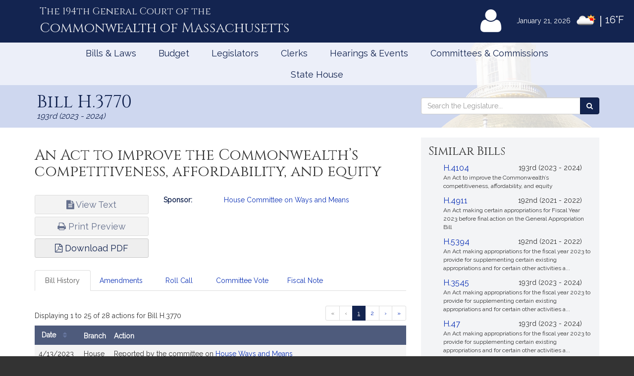

--- FILE ---
content_type: text/html; charset=utf-8
request_url: https://www.google.com/recaptcha/api2/anchor?ar=1&k=6LffVvYUAAAAAFgtGnNLexZBT_BK7JzNbOEBaljw&co=aHR0cHM6Ly9tYWxlZ2lzbGF0dXJlLmdvdjo0NDM.&hl=en&v=PoyoqOPhxBO7pBk68S4YbpHZ&size=normal&anchor-ms=20000&execute-ms=30000&cb=pizvxms6emvk
body_size: 49293
content:
<!DOCTYPE HTML><html dir="ltr" lang="en"><head><meta http-equiv="Content-Type" content="text/html; charset=UTF-8">
<meta http-equiv="X-UA-Compatible" content="IE=edge">
<title>reCAPTCHA</title>
<style type="text/css">
/* cyrillic-ext */
@font-face {
  font-family: 'Roboto';
  font-style: normal;
  font-weight: 400;
  font-stretch: 100%;
  src: url(//fonts.gstatic.com/s/roboto/v48/KFO7CnqEu92Fr1ME7kSn66aGLdTylUAMa3GUBHMdazTgWw.woff2) format('woff2');
  unicode-range: U+0460-052F, U+1C80-1C8A, U+20B4, U+2DE0-2DFF, U+A640-A69F, U+FE2E-FE2F;
}
/* cyrillic */
@font-face {
  font-family: 'Roboto';
  font-style: normal;
  font-weight: 400;
  font-stretch: 100%;
  src: url(//fonts.gstatic.com/s/roboto/v48/KFO7CnqEu92Fr1ME7kSn66aGLdTylUAMa3iUBHMdazTgWw.woff2) format('woff2');
  unicode-range: U+0301, U+0400-045F, U+0490-0491, U+04B0-04B1, U+2116;
}
/* greek-ext */
@font-face {
  font-family: 'Roboto';
  font-style: normal;
  font-weight: 400;
  font-stretch: 100%;
  src: url(//fonts.gstatic.com/s/roboto/v48/KFO7CnqEu92Fr1ME7kSn66aGLdTylUAMa3CUBHMdazTgWw.woff2) format('woff2');
  unicode-range: U+1F00-1FFF;
}
/* greek */
@font-face {
  font-family: 'Roboto';
  font-style: normal;
  font-weight: 400;
  font-stretch: 100%;
  src: url(//fonts.gstatic.com/s/roboto/v48/KFO7CnqEu92Fr1ME7kSn66aGLdTylUAMa3-UBHMdazTgWw.woff2) format('woff2');
  unicode-range: U+0370-0377, U+037A-037F, U+0384-038A, U+038C, U+038E-03A1, U+03A3-03FF;
}
/* math */
@font-face {
  font-family: 'Roboto';
  font-style: normal;
  font-weight: 400;
  font-stretch: 100%;
  src: url(//fonts.gstatic.com/s/roboto/v48/KFO7CnqEu92Fr1ME7kSn66aGLdTylUAMawCUBHMdazTgWw.woff2) format('woff2');
  unicode-range: U+0302-0303, U+0305, U+0307-0308, U+0310, U+0312, U+0315, U+031A, U+0326-0327, U+032C, U+032F-0330, U+0332-0333, U+0338, U+033A, U+0346, U+034D, U+0391-03A1, U+03A3-03A9, U+03B1-03C9, U+03D1, U+03D5-03D6, U+03F0-03F1, U+03F4-03F5, U+2016-2017, U+2034-2038, U+203C, U+2040, U+2043, U+2047, U+2050, U+2057, U+205F, U+2070-2071, U+2074-208E, U+2090-209C, U+20D0-20DC, U+20E1, U+20E5-20EF, U+2100-2112, U+2114-2115, U+2117-2121, U+2123-214F, U+2190, U+2192, U+2194-21AE, U+21B0-21E5, U+21F1-21F2, U+21F4-2211, U+2213-2214, U+2216-22FF, U+2308-230B, U+2310, U+2319, U+231C-2321, U+2336-237A, U+237C, U+2395, U+239B-23B7, U+23D0, U+23DC-23E1, U+2474-2475, U+25AF, U+25B3, U+25B7, U+25BD, U+25C1, U+25CA, U+25CC, U+25FB, U+266D-266F, U+27C0-27FF, U+2900-2AFF, U+2B0E-2B11, U+2B30-2B4C, U+2BFE, U+3030, U+FF5B, U+FF5D, U+1D400-1D7FF, U+1EE00-1EEFF;
}
/* symbols */
@font-face {
  font-family: 'Roboto';
  font-style: normal;
  font-weight: 400;
  font-stretch: 100%;
  src: url(//fonts.gstatic.com/s/roboto/v48/KFO7CnqEu92Fr1ME7kSn66aGLdTylUAMaxKUBHMdazTgWw.woff2) format('woff2');
  unicode-range: U+0001-000C, U+000E-001F, U+007F-009F, U+20DD-20E0, U+20E2-20E4, U+2150-218F, U+2190, U+2192, U+2194-2199, U+21AF, U+21E6-21F0, U+21F3, U+2218-2219, U+2299, U+22C4-22C6, U+2300-243F, U+2440-244A, U+2460-24FF, U+25A0-27BF, U+2800-28FF, U+2921-2922, U+2981, U+29BF, U+29EB, U+2B00-2BFF, U+4DC0-4DFF, U+FFF9-FFFB, U+10140-1018E, U+10190-1019C, U+101A0, U+101D0-101FD, U+102E0-102FB, U+10E60-10E7E, U+1D2C0-1D2D3, U+1D2E0-1D37F, U+1F000-1F0FF, U+1F100-1F1AD, U+1F1E6-1F1FF, U+1F30D-1F30F, U+1F315, U+1F31C, U+1F31E, U+1F320-1F32C, U+1F336, U+1F378, U+1F37D, U+1F382, U+1F393-1F39F, U+1F3A7-1F3A8, U+1F3AC-1F3AF, U+1F3C2, U+1F3C4-1F3C6, U+1F3CA-1F3CE, U+1F3D4-1F3E0, U+1F3ED, U+1F3F1-1F3F3, U+1F3F5-1F3F7, U+1F408, U+1F415, U+1F41F, U+1F426, U+1F43F, U+1F441-1F442, U+1F444, U+1F446-1F449, U+1F44C-1F44E, U+1F453, U+1F46A, U+1F47D, U+1F4A3, U+1F4B0, U+1F4B3, U+1F4B9, U+1F4BB, U+1F4BF, U+1F4C8-1F4CB, U+1F4D6, U+1F4DA, U+1F4DF, U+1F4E3-1F4E6, U+1F4EA-1F4ED, U+1F4F7, U+1F4F9-1F4FB, U+1F4FD-1F4FE, U+1F503, U+1F507-1F50B, U+1F50D, U+1F512-1F513, U+1F53E-1F54A, U+1F54F-1F5FA, U+1F610, U+1F650-1F67F, U+1F687, U+1F68D, U+1F691, U+1F694, U+1F698, U+1F6AD, U+1F6B2, U+1F6B9-1F6BA, U+1F6BC, U+1F6C6-1F6CF, U+1F6D3-1F6D7, U+1F6E0-1F6EA, U+1F6F0-1F6F3, U+1F6F7-1F6FC, U+1F700-1F7FF, U+1F800-1F80B, U+1F810-1F847, U+1F850-1F859, U+1F860-1F887, U+1F890-1F8AD, U+1F8B0-1F8BB, U+1F8C0-1F8C1, U+1F900-1F90B, U+1F93B, U+1F946, U+1F984, U+1F996, U+1F9E9, U+1FA00-1FA6F, U+1FA70-1FA7C, U+1FA80-1FA89, U+1FA8F-1FAC6, U+1FACE-1FADC, U+1FADF-1FAE9, U+1FAF0-1FAF8, U+1FB00-1FBFF;
}
/* vietnamese */
@font-face {
  font-family: 'Roboto';
  font-style: normal;
  font-weight: 400;
  font-stretch: 100%;
  src: url(//fonts.gstatic.com/s/roboto/v48/KFO7CnqEu92Fr1ME7kSn66aGLdTylUAMa3OUBHMdazTgWw.woff2) format('woff2');
  unicode-range: U+0102-0103, U+0110-0111, U+0128-0129, U+0168-0169, U+01A0-01A1, U+01AF-01B0, U+0300-0301, U+0303-0304, U+0308-0309, U+0323, U+0329, U+1EA0-1EF9, U+20AB;
}
/* latin-ext */
@font-face {
  font-family: 'Roboto';
  font-style: normal;
  font-weight: 400;
  font-stretch: 100%;
  src: url(//fonts.gstatic.com/s/roboto/v48/KFO7CnqEu92Fr1ME7kSn66aGLdTylUAMa3KUBHMdazTgWw.woff2) format('woff2');
  unicode-range: U+0100-02BA, U+02BD-02C5, U+02C7-02CC, U+02CE-02D7, U+02DD-02FF, U+0304, U+0308, U+0329, U+1D00-1DBF, U+1E00-1E9F, U+1EF2-1EFF, U+2020, U+20A0-20AB, U+20AD-20C0, U+2113, U+2C60-2C7F, U+A720-A7FF;
}
/* latin */
@font-face {
  font-family: 'Roboto';
  font-style: normal;
  font-weight: 400;
  font-stretch: 100%;
  src: url(//fonts.gstatic.com/s/roboto/v48/KFO7CnqEu92Fr1ME7kSn66aGLdTylUAMa3yUBHMdazQ.woff2) format('woff2');
  unicode-range: U+0000-00FF, U+0131, U+0152-0153, U+02BB-02BC, U+02C6, U+02DA, U+02DC, U+0304, U+0308, U+0329, U+2000-206F, U+20AC, U+2122, U+2191, U+2193, U+2212, U+2215, U+FEFF, U+FFFD;
}
/* cyrillic-ext */
@font-face {
  font-family: 'Roboto';
  font-style: normal;
  font-weight: 500;
  font-stretch: 100%;
  src: url(//fonts.gstatic.com/s/roboto/v48/KFO7CnqEu92Fr1ME7kSn66aGLdTylUAMa3GUBHMdazTgWw.woff2) format('woff2');
  unicode-range: U+0460-052F, U+1C80-1C8A, U+20B4, U+2DE0-2DFF, U+A640-A69F, U+FE2E-FE2F;
}
/* cyrillic */
@font-face {
  font-family: 'Roboto';
  font-style: normal;
  font-weight: 500;
  font-stretch: 100%;
  src: url(//fonts.gstatic.com/s/roboto/v48/KFO7CnqEu92Fr1ME7kSn66aGLdTylUAMa3iUBHMdazTgWw.woff2) format('woff2');
  unicode-range: U+0301, U+0400-045F, U+0490-0491, U+04B0-04B1, U+2116;
}
/* greek-ext */
@font-face {
  font-family: 'Roboto';
  font-style: normal;
  font-weight: 500;
  font-stretch: 100%;
  src: url(//fonts.gstatic.com/s/roboto/v48/KFO7CnqEu92Fr1ME7kSn66aGLdTylUAMa3CUBHMdazTgWw.woff2) format('woff2');
  unicode-range: U+1F00-1FFF;
}
/* greek */
@font-face {
  font-family: 'Roboto';
  font-style: normal;
  font-weight: 500;
  font-stretch: 100%;
  src: url(//fonts.gstatic.com/s/roboto/v48/KFO7CnqEu92Fr1ME7kSn66aGLdTylUAMa3-UBHMdazTgWw.woff2) format('woff2');
  unicode-range: U+0370-0377, U+037A-037F, U+0384-038A, U+038C, U+038E-03A1, U+03A3-03FF;
}
/* math */
@font-face {
  font-family: 'Roboto';
  font-style: normal;
  font-weight: 500;
  font-stretch: 100%;
  src: url(//fonts.gstatic.com/s/roboto/v48/KFO7CnqEu92Fr1ME7kSn66aGLdTylUAMawCUBHMdazTgWw.woff2) format('woff2');
  unicode-range: U+0302-0303, U+0305, U+0307-0308, U+0310, U+0312, U+0315, U+031A, U+0326-0327, U+032C, U+032F-0330, U+0332-0333, U+0338, U+033A, U+0346, U+034D, U+0391-03A1, U+03A3-03A9, U+03B1-03C9, U+03D1, U+03D5-03D6, U+03F0-03F1, U+03F4-03F5, U+2016-2017, U+2034-2038, U+203C, U+2040, U+2043, U+2047, U+2050, U+2057, U+205F, U+2070-2071, U+2074-208E, U+2090-209C, U+20D0-20DC, U+20E1, U+20E5-20EF, U+2100-2112, U+2114-2115, U+2117-2121, U+2123-214F, U+2190, U+2192, U+2194-21AE, U+21B0-21E5, U+21F1-21F2, U+21F4-2211, U+2213-2214, U+2216-22FF, U+2308-230B, U+2310, U+2319, U+231C-2321, U+2336-237A, U+237C, U+2395, U+239B-23B7, U+23D0, U+23DC-23E1, U+2474-2475, U+25AF, U+25B3, U+25B7, U+25BD, U+25C1, U+25CA, U+25CC, U+25FB, U+266D-266F, U+27C0-27FF, U+2900-2AFF, U+2B0E-2B11, U+2B30-2B4C, U+2BFE, U+3030, U+FF5B, U+FF5D, U+1D400-1D7FF, U+1EE00-1EEFF;
}
/* symbols */
@font-face {
  font-family: 'Roboto';
  font-style: normal;
  font-weight: 500;
  font-stretch: 100%;
  src: url(//fonts.gstatic.com/s/roboto/v48/KFO7CnqEu92Fr1ME7kSn66aGLdTylUAMaxKUBHMdazTgWw.woff2) format('woff2');
  unicode-range: U+0001-000C, U+000E-001F, U+007F-009F, U+20DD-20E0, U+20E2-20E4, U+2150-218F, U+2190, U+2192, U+2194-2199, U+21AF, U+21E6-21F0, U+21F3, U+2218-2219, U+2299, U+22C4-22C6, U+2300-243F, U+2440-244A, U+2460-24FF, U+25A0-27BF, U+2800-28FF, U+2921-2922, U+2981, U+29BF, U+29EB, U+2B00-2BFF, U+4DC0-4DFF, U+FFF9-FFFB, U+10140-1018E, U+10190-1019C, U+101A0, U+101D0-101FD, U+102E0-102FB, U+10E60-10E7E, U+1D2C0-1D2D3, U+1D2E0-1D37F, U+1F000-1F0FF, U+1F100-1F1AD, U+1F1E6-1F1FF, U+1F30D-1F30F, U+1F315, U+1F31C, U+1F31E, U+1F320-1F32C, U+1F336, U+1F378, U+1F37D, U+1F382, U+1F393-1F39F, U+1F3A7-1F3A8, U+1F3AC-1F3AF, U+1F3C2, U+1F3C4-1F3C6, U+1F3CA-1F3CE, U+1F3D4-1F3E0, U+1F3ED, U+1F3F1-1F3F3, U+1F3F5-1F3F7, U+1F408, U+1F415, U+1F41F, U+1F426, U+1F43F, U+1F441-1F442, U+1F444, U+1F446-1F449, U+1F44C-1F44E, U+1F453, U+1F46A, U+1F47D, U+1F4A3, U+1F4B0, U+1F4B3, U+1F4B9, U+1F4BB, U+1F4BF, U+1F4C8-1F4CB, U+1F4D6, U+1F4DA, U+1F4DF, U+1F4E3-1F4E6, U+1F4EA-1F4ED, U+1F4F7, U+1F4F9-1F4FB, U+1F4FD-1F4FE, U+1F503, U+1F507-1F50B, U+1F50D, U+1F512-1F513, U+1F53E-1F54A, U+1F54F-1F5FA, U+1F610, U+1F650-1F67F, U+1F687, U+1F68D, U+1F691, U+1F694, U+1F698, U+1F6AD, U+1F6B2, U+1F6B9-1F6BA, U+1F6BC, U+1F6C6-1F6CF, U+1F6D3-1F6D7, U+1F6E0-1F6EA, U+1F6F0-1F6F3, U+1F6F7-1F6FC, U+1F700-1F7FF, U+1F800-1F80B, U+1F810-1F847, U+1F850-1F859, U+1F860-1F887, U+1F890-1F8AD, U+1F8B0-1F8BB, U+1F8C0-1F8C1, U+1F900-1F90B, U+1F93B, U+1F946, U+1F984, U+1F996, U+1F9E9, U+1FA00-1FA6F, U+1FA70-1FA7C, U+1FA80-1FA89, U+1FA8F-1FAC6, U+1FACE-1FADC, U+1FADF-1FAE9, U+1FAF0-1FAF8, U+1FB00-1FBFF;
}
/* vietnamese */
@font-face {
  font-family: 'Roboto';
  font-style: normal;
  font-weight: 500;
  font-stretch: 100%;
  src: url(//fonts.gstatic.com/s/roboto/v48/KFO7CnqEu92Fr1ME7kSn66aGLdTylUAMa3OUBHMdazTgWw.woff2) format('woff2');
  unicode-range: U+0102-0103, U+0110-0111, U+0128-0129, U+0168-0169, U+01A0-01A1, U+01AF-01B0, U+0300-0301, U+0303-0304, U+0308-0309, U+0323, U+0329, U+1EA0-1EF9, U+20AB;
}
/* latin-ext */
@font-face {
  font-family: 'Roboto';
  font-style: normal;
  font-weight: 500;
  font-stretch: 100%;
  src: url(//fonts.gstatic.com/s/roboto/v48/KFO7CnqEu92Fr1ME7kSn66aGLdTylUAMa3KUBHMdazTgWw.woff2) format('woff2');
  unicode-range: U+0100-02BA, U+02BD-02C5, U+02C7-02CC, U+02CE-02D7, U+02DD-02FF, U+0304, U+0308, U+0329, U+1D00-1DBF, U+1E00-1E9F, U+1EF2-1EFF, U+2020, U+20A0-20AB, U+20AD-20C0, U+2113, U+2C60-2C7F, U+A720-A7FF;
}
/* latin */
@font-face {
  font-family: 'Roboto';
  font-style: normal;
  font-weight: 500;
  font-stretch: 100%;
  src: url(//fonts.gstatic.com/s/roboto/v48/KFO7CnqEu92Fr1ME7kSn66aGLdTylUAMa3yUBHMdazQ.woff2) format('woff2');
  unicode-range: U+0000-00FF, U+0131, U+0152-0153, U+02BB-02BC, U+02C6, U+02DA, U+02DC, U+0304, U+0308, U+0329, U+2000-206F, U+20AC, U+2122, U+2191, U+2193, U+2212, U+2215, U+FEFF, U+FFFD;
}
/* cyrillic-ext */
@font-face {
  font-family: 'Roboto';
  font-style: normal;
  font-weight: 900;
  font-stretch: 100%;
  src: url(//fonts.gstatic.com/s/roboto/v48/KFO7CnqEu92Fr1ME7kSn66aGLdTylUAMa3GUBHMdazTgWw.woff2) format('woff2');
  unicode-range: U+0460-052F, U+1C80-1C8A, U+20B4, U+2DE0-2DFF, U+A640-A69F, U+FE2E-FE2F;
}
/* cyrillic */
@font-face {
  font-family: 'Roboto';
  font-style: normal;
  font-weight: 900;
  font-stretch: 100%;
  src: url(//fonts.gstatic.com/s/roboto/v48/KFO7CnqEu92Fr1ME7kSn66aGLdTylUAMa3iUBHMdazTgWw.woff2) format('woff2');
  unicode-range: U+0301, U+0400-045F, U+0490-0491, U+04B0-04B1, U+2116;
}
/* greek-ext */
@font-face {
  font-family: 'Roboto';
  font-style: normal;
  font-weight: 900;
  font-stretch: 100%;
  src: url(//fonts.gstatic.com/s/roboto/v48/KFO7CnqEu92Fr1ME7kSn66aGLdTylUAMa3CUBHMdazTgWw.woff2) format('woff2');
  unicode-range: U+1F00-1FFF;
}
/* greek */
@font-face {
  font-family: 'Roboto';
  font-style: normal;
  font-weight: 900;
  font-stretch: 100%;
  src: url(//fonts.gstatic.com/s/roboto/v48/KFO7CnqEu92Fr1ME7kSn66aGLdTylUAMa3-UBHMdazTgWw.woff2) format('woff2');
  unicode-range: U+0370-0377, U+037A-037F, U+0384-038A, U+038C, U+038E-03A1, U+03A3-03FF;
}
/* math */
@font-face {
  font-family: 'Roboto';
  font-style: normal;
  font-weight: 900;
  font-stretch: 100%;
  src: url(//fonts.gstatic.com/s/roboto/v48/KFO7CnqEu92Fr1ME7kSn66aGLdTylUAMawCUBHMdazTgWw.woff2) format('woff2');
  unicode-range: U+0302-0303, U+0305, U+0307-0308, U+0310, U+0312, U+0315, U+031A, U+0326-0327, U+032C, U+032F-0330, U+0332-0333, U+0338, U+033A, U+0346, U+034D, U+0391-03A1, U+03A3-03A9, U+03B1-03C9, U+03D1, U+03D5-03D6, U+03F0-03F1, U+03F4-03F5, U+2016-2017, U+2034-2038, U+203C, U+2040, U+2043, U+2047, U+2050, U+2057, U+205F, U+2070-2071, U+2074-208E, U+2090-209C, U+20D0-20DC, U+20E1, U+20E5-20EF, U+2100-2112, U+2114-2115, U+2117-2121, U+2123-214F, U+2190, U+2192, U+2194-21AE, U+21B0-21E5, U+21F1-21F2, U+21F4-2211, U+2213-2214, U+2216-22FF, U+2308-230B, U+2310, U+2319, U+231C-2321, U+2336-237A, U+237C, U+2395, U+239B-23B7, U+23D0, U+23DC-23E1, U+2474-2475, U+25AF, U+25B3, U+25B7, U+25BD, U+25C1, U+25CA, U+25CC, U+25FB, U+266D-266F, U+27C0-27FF, U+2900-2AFF, U+2B0E-2B11, U+2B30-2B4C, U+2BFE, U+3030, U+FF5B, U+FF5D, U+1D400-1D7FF, U+1EE00-1EEFF;
}
/* symbols */
@font-face {
  font-family: 'Roboto';
  font-style: normal;
  font-weight: 900;
  font-stretch: 100%;
  src: url(//fonts.gstatic.com/s/roboto/v48/KFO7CnqEu92Fr1ME7kSn66aGLdTylUAMaxKUBHMdazTgWw.woff2) format('woff2');
  unicode-range: U+0001-000C, U+000E-001F, U+007F-009F, U+20DD-20E0, U+20E2-20E4, U+2150-218F, U+2190, U+2192, U+2194-2199, U+21AF, U+21E6-21F0, U+21F3, U+2218-2219, U+2299, U+22C4-22C6, U+2300-243F, U+2440-244A, U+2460-24FF, U+25A0-27BF, U+2800-28FF, U+2921-2922, U+2981, U+29BF, U+29EB, U+2B00-2BFF, U+4DC0-4DFF, U+FFF9-FFFB, U+10140-1018E, U+10190-1019C, U+101A0, U+101D0-101FD, U+102E0-102FB, U+10E60-10E7E, U+1D2C0-1D2D3, U+1D2E0-1D37F, U+1F000-1F0FF, U+1F100-1F1AD, U+1F1E6-1F1FF, U+1F30D-1F30F, U+1F315, U+1F31C, U+1F31E, U+1F320-1F32C, U+1F336, U+1F378, U+1F37D, U+1F382, U+1F393-1F39F, U+1F3A7-1F3A8, U+1F3AC-1F3AF, U+1F3C2, U+1F3C4-1F3C6, U+1F3CA-1F3CE, U+1F3D4-1F3E0, U+1F3ED, U+1F3F1-1F3F3, U+1F3F5-1F3F7, U+1F408, U+1F415, U+1F41F, U+1F426, U+1F43F, U+1F441-1F442, U+1F444, U+1F446-1F449, U+1F44C-1F44E, U+1F453, U+1F46A, U+1F47D, U+1F4A3, U+1F4B0, U+1F4B3, U+1F4B9, U+1F4BB, U+1F4BF, U+1F4C8-1F4CB, U+1F4D6, U+1F4DA, U+1F4DF, U+1F4E3-1F4E6, U+1F4EA-1F4ED, U+1F4F7, U+1F4F9-1F4FB, U+1F4FD-1F4FE, U+1F503, U+1F507-1F50B, U+1F50D, U+1F512-1F513, U+1F53E-1F54A, U+1F54F-1F5FA, U+1F610, U+1F650-1F67F, U+1F687, U+1F68D, U+1F691, U+1F694, U+1F698, U+1F6AD, U+1F6B2, U+1F6B9-1F6BA, U+1F6BC, U+1F6C6-1F6CF, U+1F6D3-1F6D7, U+1F6E0-1F6EA, U+1F6F0-1F6F3, U+1F6F7-1F6FC, U+1F700-1F7FF, U+1F800-1F80B, U+1F810-1F847, U+1F850-1F859, U+1F860-1F887, U+1F890-1F8AD, U+1F8B0-1F8BB, U+1F8C0-1F8C1, U+1F900-1F90B, U+1F93B, U+1F946, U+1F984, U+1F996, U+1F9E9, U+1FA00-1FA6F, U+1FA70-1FA7C, U+1FA80-1FA89, U+1FA8F-1FAC6, U+1FACE-1FADC, U+1FADF-1FAE9, U+1FAF0-1FAF8, U+1FB00-1FBFF;
}
/* vietnamese */
@font-face {
  font-family: 'Roboto';
  font-style: normal;
  font-weight: 900;
  font-stretch: 100%;
  src: url(//fonts.gstatic.com/s/roboto/v48/KFO7CnqEu92Fr1ME7kSn66aGLdTylUAMa3OUBHMdazTgWw.woff2) format('woff2');
  unicode-range: U+0102-0103, U+0110-0111, U+0128-0129, U+0168-0169, U+01A0-01A1, U+01AF-01B0, U+0300-0301, U+0303-0304, U+0308-0309, U+0323, U+0329, U+1EA0-1EF9, U+20AB;
}
/* latin-ext */
@font-face {
  font-family: 'Roboto';
  font-style: normal;
  font-weight: 900;
  font-stretch: 100%;
  src: url(//fonts.gstatic.com/s/roboto/v48/KFO7CnqEu92Fr1ME7kSn66aGLdTylUAMa3KUBHMdazTgWw.woff2) format('woff2');
  unicode-range: U+0100-02BA, U+02BD-02C5, U+02C7-02CC, U+02CE-02D7, U+02DD-02FF, U+0304, U+0308, U+0329, U+1D00-1DBF, U+1E00-1E9F, U+1EF2-1EFF, U+2020, U+20A0-20AB, U+20AD-20C0, U+2113, U+2C60-2C7F, U+A720-A7FF;
}
/* latin */
@font-face {
  font-family: 'Roboto';
  font-style: normal;
  font-weight: 900;
  font-stretch: 100%;
  src: url(//fonts.gstatic.com/s/roboto/v48/KFO7CnqEu92Fr1ME7kSn66aGLdTylUAMa3yUBHMdazQ.woff2) format('woff2');
  unicode-range: U+0000-00FF, U+0131, U+0152-0153, U+02BB-02BC, U+02C6, U+02DA, U+02DC, U+0304, U+0308, U+0329, U+2000-206F, U+20AC, U+2122, U+2191, U+2193, U+2212, U+2215, U+FEFF, U+FFFD;
}

</style>
<link rel="stylesheet" type="text/css" href="https://www.gstatic.com/recaptcha/releases/PoyoqOPhxBO7pBk68S4YbpHZ/styles__ltr.css">
<script nonce="Ooe6M4DTrEhHJHdnZpyvMQ" type="text/javascript">window['__recaptcha_api'] = 'https://www.google.com/recaptcha/api2/';</script>
<script type="text/javascript" src="https://www.gstatic.com/recaptcha/releases/PoyoqOPhxBO7pBk68S4YbpHZ/recaptcha__en.js" nonce="Ooe6M4DTrEhHJHdnZpyvMQ">
      
    </script></head>
<body><div id="rc-anchor-alert" class="rc-anchor-alert"></div>
<input type="hidden" id="recaptcha-token" value="[base64]">
<script type="text/javascript" nonce="Ooe6M4DTrEhHJHdnZpyvMQ">
      recaptcha.anchor.Main.init("[\x22ainput\x22,[\x22bgdata\x22,\x22\x22,\[base64]/[base64]/MjU1Ong/[base64]/[base64]/[base64]/[base64]/[base64]/[base64]/[base64]/[base64]/[base64]/[base64]/[base64]/[base64]/[base64]/[base64]/[base64]\\u003d\x22,\[base64]\x22,\[base64]/DumcvwobDmFRyw5tSwq/CmnvDnhZtFWjDmsOKWG7Dhncdw43DphbCmcOTcMKXLQp0w5rDgkLCt3VAwrfCmcOVNsODLcOnwpbDr8OIUlFNFVLCt8OnKg/Dq8KRNcKuS8KafhnCuFB2wrbDgC/CuUrDojQUwrfDk8KUwrTDll5YfcOmw6wvISgfwot0w4g0D8ONw5c3woM0BG9xwqlXesKQw5LDjMODw6YhAsOKw7vDvMOOwqotKjvCs8Krc8Kbcj/[base64]/Cq210OFTCucKUem9Iw6LCpMKcQlFgfsK/UGHDosKiXGvDjcKnw6x1CF1HHsO2B8KNHCRpL1bDoG7Cgiofw7/DkMKBwqd8Sw7Cj2xCGsKmw4TCrzzCqlLCmsKJTMKGwqoRL8KDJ3xew6J/DsO2AwNqwpbDv3Q+XWZGw7/Dm3Y+wowAw7MAdH42TsKvw4tZw51ibsKtw4YRB8K5HMKzOz7DsMOSaA1Sw6nCpMOZYA8iIyzDucOLw6R7BQ0Bw4oewo3DkMK/e8OFw58rw4XDs3PDl8KnwrnDncOhVMO8ZMOjw4zDo8KZVsK1W8KSwrTDjBnDnHnCo3N/DSfDnsOfwqnDnhbCoMOJwoJlw5HCiUI4w6DDpAcHVMKlc3DDjVrDnx7DhCbCm8Kbw40+TcKaXcO4HcKMLcObwovCqsKVw4xKw51Rw55oc3PDmGLDkMKJfcOSw6Uaw6TDqWzDjcOYDE8nJMOED8KyO2LCkMOubBEpD8OWwqF4E03Dr3lwwoUxXcKIFkw0w4/DtVnDoMOqwp1iOsO/wofClFsow4V+fsOxLCzDg1HDgUURdT7Cn8O2w4bDuCIodGc/EcKww6QNwrNowqTDg0MODVrCoR7DsMK/aw/Dk8OHwqQ0w6YkwqALwq0SdMKgbEFzVMK6wq/Cm1Iww5nDq8OAw6ZmWcKGJcOBwp0Hwo7CqU/[base64]/Dgksew7YYwpPCmsKOw4nDhl8zH8KEw7HCosKEBMOgNMOEw5wWwrrDvMOJZsOOe8OOasKcLSHCthQWw53DvcKvwqXDtzrChsKjw4xvFnTCuH1ow4JwXFfCiwTCu8O6VnRjT8KUc8Kew4zDomJFwq/DgRzDml/DtsOKwoRxQQbCi8Opdy4pw7cgwrpgwq7CgMKFaVlFwqDDsMOvw7sYdyHDh8Odw4zDhl1XwpvClcKAOBR2Y8O6FcOswpjDizPDkcOxwq7CqcOaK8OEZsKiSsOow5/[base64]/[base64]/DlWLDpMKCVMKjYMOTw4HCgU3Co8ONeXc0UXLCqcKbUTANAFIWGsK4w6fDk0zCgjfClk05wpEfw6HCnTXCizJmQsO1w7HDu2TDv8KAFjjCnCR3wqXDgcOFwqtowootR8ODwpHDicK1DjhUZBnCjCI/wr40wrZ7RsK/w6PDp8Ouw70uw6MuZw4jZX7CjMK7PRbDoMOzf8KRCTHCoMKfw5PDlMO1NMOQwr0bQxIJwoXDvcOHQ33CncOiw4bCr8OewpgwE8OTPkJxJEAoOsOAacK0d8O/cAPCgyzDiMOjwr5GZgHDp8Obw5fCvRYOTcOlwpMAw6sPw5lFwr7CnVEUQh3Dsm/[base64]/w7bCiyjCu8KFO8OiwrvDkcK/JSPDrsKAw5vCjjnCvSYEwpTDr1wxw4FgPDnCkcKnw4bDiVXCo0zCusK6w5tew684w4M2wowewpXDtRgUKMKWX8OVw4XDoS1xw5ciwqMpdMK/w6vCqTHCmMOAMsOWVcK3wrHDn3zDhQ4fwrLCmcObw5gYwqxvw7jCtsO1QALDgQ9xLkzCuS3CjFPDqRUXfUDClMKhdxlkwoHDmnDDtMOpX8KSL2hvZsOkRMKNw7bCg3HCkcK7N8O/[base64]/a0DCr0nCnMKnw6LDpCDCiD8Uw64yH17DhsKEw7bDv8OebGbDgADDicKZw6fDhWgzVcKow45uw57DkSnDnsKzwqcIwp9hdUHDgTMjXRfDnMO8b8OUI8KNwq/DgmsxX8OGwqcxw47CkVsVVsOHwrgZwo3DvcKmwqh5w4M/YD91w5x3KVPDtcO8wpUDw4bCuTs+w6lAb2F0QAvCo2piwrDCpMK+NcKOAMO/D1nCrMKEwrTDpcO7w54fwp97EzPCoSnDjRQgwrrDm3x6CUHDm2ZLVzM+wpnDk8Kcw6J/w6vCm8O3CcOeGcOgI8KIIkgIwoTDhB7CmDrDkj/[base64]/Cj8KiB8Kawq8zQik3w5A3HhjDkwNxdXwreRM2JwkuwpFxw6RSw7MVAcKyKsOvbkXCpAVTPTfCusKowoXDj8OJwoV0asOUCELCt0nCnE9XwqR7XsOpWBRsw6s2wo7DjMO5wq54XGMZw5cabX/[base64]/w4k9JBXCj8OTw4rCsgvDvsKnHMKKw5TDjcOwwpXDusKCw5jDux84C0cEAcORcw7Dgi/CnHVaXHgdD8Obw5fDusKkfcK9w64TUMKTQ8Kdw6MewpgxP8KEwpxXw53CgHQrBmY/wrzCsi/DlMKqOSjCnMKFwpcMwrzCiy/DgiY/w6AVLsKQwqZlwrEfNUnCtsKWw7IPwprDoTjColYvGFPDjsOMMywAwqwIwostSxTDjgnDpMK9w6wMw53DgQYTw44pwqRtF3jCucKowrUqwqtLwoJ4w6tvw6s9wq0GMVwewqvCqV7DhMKLwobCvXp/E8O1w5zCmsO1GWw6KyHChsKlbHXDl8OZbMKtwpTChh96IMOhwrMiRMOMw4ReVcKFD8OGbX1ew7bDl8OaworDlg8NwqIGwrTDlzvCr8KZZXAyw7xRw4sVCTnDk8K0bxXCkmgTwoJHwq0SR8KtESktwpvDssK6OMKYwpZhw7I2LARYTSXCskQqHcOYSD/Dh8KNQMKfVXA3F8OFAsOmw5TDnhXDucOQwrohw5hpeGRyw63CqDMuR8OWwoA6wrHClcK8LW8pw6HDrms+w63DlUEpBCjCmSzCocOmcBhLw5DDp8Ktw5k4wq3Crz/CiWvCoCDDiHIzJSXCiMKuw5N4KcKAJTlVw7Inw64xwrvCqwwKAcOLwpHDjMKrwqjDocK6OMOuFMOHBcOaTsKgGsKMw7bChcO3RMKuYmNzwprCm8K5BMKDesOhWhXCsBHCo8OEwpDDkMOxGgJXw6DDksOXwr09w7/DlsOuwobDo8ODOhfDoBXCt0vDm1PCtsOoFU/DlGknUMODwoA1FMOcYsOfw7oEwojDrXzDlAQTw7XCm8OGw6kiWMKqG2obYcOiNFzDrwLDmMKBWCkmI8KbfGhdwpNBUjLDqm80bXvDoMOow7E3bUjDvkzCvXTCvwg3w4J9w6LDscK6wqnCtMKpw73DnW/Co8O9BULCicOMPsKfwqsVDsKWTsOVw44ww4IcLV3DpDnDiV0FVsKVIGrCqU/DlF0GKANOw4tew7tkwqABw53DrWXDisONw6sMZsKWD2nCoDQkwp/[base64]/DizfDgikUw4sSSzdheTUEOSvDrMKILsO/[base64]/CigtPw5vDvG/Dl1PCnm9Tw783woDCrWFZDkXDi2DCm8Opwqx6wqJlQMKRwo7DviDDtMOtwo0Ew5/[base64]/X8OZw43Cj8KRD0cZw53Cm8OVIsKyRcKPwp/CvsO4w6hBSFk+XcK2eQ10GXB0w6LCvMKbUUUtYiVQPcKBwrdSw6dOw7Mcwogrw6XCnHoUJsKWw5cfZsOXwq3DqjRpw5vDl37CncKmSWLDr8OyTwlDw7V8w78hw4xEVMOpIMOmJlzCtMOhOsK4ZAcCdsOlwq43w6h8H8O6OmMzwqfDjE4gH8KbFHnDrBPDmMK7w7/CtnljeMKIOsKaJQfCmcKWMj/Ct8OedWjCg8KxYmTCjMKgDwPCiivDgx7CgBnDjyrCsQUWw6fCqcOhRsOlwqc6wotgwrrCh8KOFWNcLC5Rwp7Di8KYw6YZwojCvT7CtjQDOWnCn8K3dRjDn8KzCFHDtMKdWA/DkSnDrcOTCyTCkTHDqsK/wrdQWcO+PXp5w5dMwovCg8Kfw5BKKAY7w7PDnsOdfsOtw4nCisKqw4Mmw68wGRQaEi/[base64]/CmMK/wrooE8KvUsO4wq/DtMKBw7hvw7/DvxvClcKNw7wcXD9lBDwxw43Ck8K/Y8OmWsKPZm/CoSLCpMOVw6ApwptbB8OId0h6w6PCp8O2cXp1KjrCi8KrS2LDlUUSU8OyGsOeZkEEw5nCksO/wozCuQQ4QsKjw4fDm8KQwrxRwo01wrxpwpnDscKTQsOYa8OxwqMFwoEuI8KyKGwow7PCtjwHw7zCgBomwprClX7Cn00Sw57CosORwoVVHwPDvMOJw7EvBsKEQ8K+w4lSIsOcKhUQWE7CusKYRcOSYMO/[base64]/Cvl3DgcKOwqDCoMO9EhYJw4DDocKwwozDrzxCw6ZAW8Kww4wVLMObwqR5wppzeXoHTU7DvmZRQVpIwrxjwrHDocOwwqrDmQkSwrROwr9NL1A3wrzDv8O5Q8O0VMKwdsK1WW0bw5VOw5HDhAXCjSfCtGM9J8KXwrsqIsOrwpFewo7Dq3TDoGwnwo/ChcKxw5PCrsO1DsOTwq/DqcK/[base64]/DgcOSRl8rShNXwr/DrVpOBiF4wr1cLsO8wpoQT8K1w5hBwpwEYsKYwrzCv3hGwoLCrnjDmcOmekPCvcKcUsOMUcOAwqPDmsKKd18Ew4HDiDt1A8KQwokKa2bDoB4Yw5hUM3oQwqDCgm9cwrrDgsOOYsK0wqHChhnDrHk/w5jDvwJ8fx52B3nDpAJiTcOweQvDmsOUw5hUbgVzwqkLwoITF3PChMO+VmdoTmtbwqXCr8OtHAjCgGDDp3UnF8ODTsKcw4QowrDDgsONw7vCmsObw4sURcK1wrB9M8KDw6nCmk3Ci8OIw6PCuX9Rw53Crk/Cqw/CvsOcZ3vCtmlCw7fCriAUw7rDlMKcw7DDozHCh8O2w4dvwqnDmRLCgcKeMQ0Pw7DDohXDpcKHVcKNecOrFQ7Ck2hhMsKyVMO2FiHCvcOdw79eBXLCrEcoQcKRw6jDjsKeE8OIB8O9d8Kawq/CplPDlAjDpcKIWMK+wo10wrPDlQt6VWXDozPClABVSHdQwoLDinDCicOIDD/CtcKLbsOGUsKPSUvCusKqw77DmcKgFjDCqGLDris6w6fCo8KDw7DCscKTwoFoaCjCvMK6wrZdEcOmw6PDlxHDgsO5wofDg2pGU8OKwqEwD8KqwqzCr2MzMHTDvQwYw5/[base64]/[base64]/DtS/[base64]/DscOUIg03w4FnwoElEMOYwo5ILsOLwr/DhS/CiyBhEcKIw4PChzhVw4/CnCV5w6Maw7UUw4ozKHjCijDDglzDn8O2OMOSK8KxwpzDiMKRwrBpwpLCsMO8SsO1w4plwoRiQylIJDRlw4bCm8K/AQnDj8KVVsK2V8KnBXfDpMOCwpLDr2Y5diPCkMKLXsOJwq4HQjPDjldhwoDCpS3Cr33ChMOHT8OAR0fDmznCii7DhcObwpfCnsOIwofDsQI2wo/[base64]/SVhrPsKOU0fDqj4xw6XDgsKLDcOjwojCsgLCtAnDkW7DkQLDqMO7w7zDvsO9w78uwqLDgUnDosKQGyosw5Y7wonDvsOKwqPCosOcwpR9wqDDscKhCl/CvX7Dim54EMOrQ8ObGj17MxTCiWI5w71vwprDt0YXwrY/w4piDx7DqMKjwq/[base64]/[base64]/DvMOpwrgeUMOpMj/ClEEDcFfDgsOrPcKJw6FeQSzCqQsNcMOrw43Cp8K9w5nCgcK1woTCqMOYBhzDocKNXsKaworDjQFdIcOnw4DCu8KHwp7CoAHCp8OhFyZ8TcOqMsO9fw5sfMOiB0XCo8K0Fk4/[base64]/Cn8OJw4HCqiTDisORw5zCqMOqw55lw40FXMKpVAfCicK2wo7Cr0XDo8O0w4PDs3oHesOpw5/DnyfCs2fChsKQLErDnzbCu8O7ZlPCt3QxY8KYwqbCgSQOdxHCj8Kmw7oxVAZvwpzDnQDDnR5IDEdzw5zCqRo7QktrCifCv3Zmw4TCuXLCnA/DncK9woDDg3Q/wpxNYsOuw5fCo8K1wo7Dv3wKw7kAw5bDhMKaBH0EworDq8OCwrzCmR7CosOLJQhUwqdiCyFIw5jDjj8iw7p+w7A3Q8O/XVw4w6Z+K8KHw4dSD8O3wq3Do8OHw5dJw5bCq8OhfMK2w6zCpcOSEcOEYMKqw7ovw4TDnxFmSGfCpC9QORbDjMOCwpTDtMOlw5vClsKcwqzCiWlMw4HClMKhw5fDuBFnDcOmJS4AcWbDmGnDjx/DsMOtVsOgOgQjCMKFw6F7TMKqA8OBwqscMcOEwp/Dk8KLwo0MfkAJUnIqwpXDrwFAPsObTG3Dk8KbXwnDunLDh8Kxw7p7wqTDucOkwrNefMKFw6UfwpvCuGrCjcKFwooJRMKbYB7Cm8OmSxtowpZKRF3Di8Kbw6nDmsOcwoMqT8KLZw0Qw6E+wpRrw6nDjGQ1CsO+w4/CpMOiw6fCh8KMw5HDqwNMwqHCjMOHw6xjC8K1wpNSw5/[base64]/Cn8ORw5rChgcjOMOtwqw+w5IWesKVEcOHwrp6CzkyNMKHwrPDsgfCuQoDwq1Vw73CpsKbw7BWRVXCtl18w5QCwqTDssKjUGUVw67Cn1c6Ljkmw6HDtsKcRcOEw6jDicOKwr/CqMK7wpktwpwYAg9maMORwqTDpS44w4DDrMOXcMKaw4bCmMK/wo/DrcKowozDi8Kvw6HCoQzDkGDCj8KDw5xcYsKgwrATHEDDpRY/MCrDqsOhAsOJTMOVw7zClCtuZsOsDmTDj8OoRcOMwq5owotzwo1lMsKtw5dTe8OlVC1Fwp1yw6PDmxHDuUIsDX/Ck3jDiy4Qw6ARwoPDlHBPw7vCmMKgwoFnVFjDuE/[base64]/G8Kdw6wYDsKAJk49SEbCksOyw5Q7w5ojwq4uRMOhwo3DizxnwqElOnZpwrdnwpVlLMKncMOqw63CisKSw7Nyw5bCrsOSwrLDlsO3FDTCuCXDnwshWjJhGWnCgcKWdcOBWMOZFcOEaMKyfMO2JcKuwo3DsjlyQMK9REs+w5TCoRrCksOXwrnCkz/DhSl6w7EZwo/Do2Q5wp3CtMKJwrjDrWTDvHfDuSHCgHIaw67Ch3MRMcKPBBjDosORKMK1w5zCiiwVc8KyGk7CjSDCnwA4w4JMw6DDshXDsmDDj0jCrnFxQcO6M8OYEcK9cCHDl8OJwroew73Dj8O2w4zDocKrwqPDn8Obw6nDjcKsw7U5NQ1GRELDvcONS38rwpoUw7lxwr/[base64]/DpcO1X0owwpvCgnjCoADDlcO2b8Ojw64PwphcwocLw6/[base64]/HXlfPEbCjcOAwp8obcOdw4LDvcOWw6xxBiJHHsK5w6haw7ECJkAuWUXClcKsCWvDjcOGw5VYKmnDosOowo/[base64]/Ci8K6NMObccKEw6PDmcKPwq/[base64]/DnMKxw5/Cvw3CmkHCvgnCtCDDlcOswqVUOsOuKsKdCsKNw6Ykw7llwrUMw4ctw7ZcwoEMKlZuLcK+wo0/w5DCtw8aEAQfw63CqmAVw68nw7g7wqfCm8Omw5/CvQxdw6g/JMKNPMOYa8KKQMO/eX3ClVF0ZgMPwobCmsOWJMOrIDPClMKyT8OewrFuwrPCsCrCmMO7wr7DqTbCqMKZw6HCj1rDiDXCuMKSw7DDqcKlEMOhDcK9w5h7GMK4wqMOw43Co8KWEsOBwqDDoltrwq7DiTYMw5tXw7/CjVIPw4rDssOJw55YK8K8fcOQABDCpQUICGQXR8O/dcKZwqtYeknClhrCiHTDtsOVwrTDvCw9wqzDsl/Cux/CuMKfEMK/[base64]/Fn3CusOFYMOsdjAyJcO8wpfCi0fDtE3Cq8KOXcKqw7ttw67CiiJyw5Mdwq/DosOdUiE0w7FmbsKBJ8OJHzVqw6zDhcOuSzBzw47CqXV1w4dGCcOjwptjwroTw68VF8KIw4E5w5oBcy5uR8OmwrIEwovCiHADcnPDkAJbwoXDgMOrw7I+wpnCg3VSe8O/[base64]/DnTXDkgBnW8KSwrPDvEbCknVEY8KUw5JBVMKFPQrCr8KdwqNYB8OYDlPChcO6wqHDhMOywozCmg3Cg1UDSQ50w5XDtMOlH8KKbUxtMsOkw64iw7HCscONwovCssKuw5rDkMKfFwTCoxw/w6pSwoXDvcKXPEHCoSVpwqEnw57DmsOZw7bCmEMVwqLCozAhwopeCGLDjsKBw7/CqcOpDjVnemxRwobCrsO9JHLDsARPw4rCpG1ewoHDu8OxeGTCrDHCiX/[base64]/DjcOgw6p5wqHCt8OICHvDt2U1LSjDhcO3wr/CpcO6wrpeSsOGYMKPwo1AJjcuXcOKwpIEw7pnDi4cICsvUcOTw788QSkiVVLCpsOKLsOAwrvDj1/DisK+XRzCkRDCkVR7TcOsw7wzw7TDvMK9wrwzw4hpw4YIBF4PJUEkEkvDrcKaTsKZBXEWUsKnwrgzXsKuwqI9WcOTJCptw5ZQC8ONw5TCr8O9U0x/wohKwrDCszfCjMOzwp9GE2PCo8K1w4PClgtAIcKKw6rDshzDkcKcw7U7w4lPGH3CusK1w77DhFLCvMKvc8O1Eil1wojCjmBAPxQ4w5EHw6DDjcOpw5rDq8O8w7fCs2HCucK7wqUCw4M0wphnIsKCwrLCqGTCoFLCi0ZOXsKfc8KleW0zwoY/[base64]/[base64]/CsGXDmMK5cMKowqbCq2TDtQ/ComXDui1IGMK0wpnCrhNdwrFhw6rCpGN+AGUEOwIGwqHDkDnDnsOfXxHCoMOGSRh/wp4swqNrwqJ1wrPDrQwqw73DikHChsOiJ0PCpSARw6jCszclIQDCoz8eYMOhQGPCs04Aw5XDssKiwrgcaFnClUYKE8KkCcOfwq7DmAfCokLDi8K7WcKSw4zCg8OEw7p4AF/DuMK9ZsKkw6taMcOrw74Uwo/CqMKzEsKQw50Sw5E7ZsOWbRHCm8Owwoh+w6TCpcKrw5XDvMO0DhDDvcKIMUvCvFHCp2vCicKiw683a8OvUjtOKhN9Jk4zwoLCjg0cwqjDnn/Ds8OawqtMw5DCqVpJOD/DimoXMEvDrBw7w44BLT/[base64]/[base64]/CjXzDmi/ChsOQByJawrZaw5LDsMKnw6jDiXjCp8Omw4jCrMOwYwvClizDocONEcK6d8OEX8KpecKLwrHDnMO3w6hoemzCsCPCkMOjTcK9wqfCo8OaFFQ/AcOHw6VFe1kFwp1VWh7CnMOHCcKRwphIbsKgw7sywobDucK8w5rDpMOKwpXCtMKTEWLCohwLwq7DkDnCgWLCpMKWXMOUw4NsecO1w7xPesKcwpdNRyNTwolTw7DCvMO9w6HCqMO+QDc8DsOWwqLCojjCjsOZWcOnwqPDo8Oiwq/CpjXDtsK/wqJGOcOfN14VH8OdLVnDjFQ2ScKhFMKjwrZtOMO6wobCkgYuOXwOw7ktwrHDscO9wo7CscKeag1uasKmw6c5wq/CjUVDXsKuwp7Cv8O5MSBBBcOGw4Z+wqHClMKLI27Dql/CjMKcw4Vtw6/[base64]/UcKZwoTCiQvCkT4Rw6A+wp3CgMO4Djptw44MwrfDssOFw5lJL3HDhsOcAsO8I8K+DmUcbCwJRMOSw5YEIiHCoMKCZcKbTMKYwrbDncOXwoAjdcKxVsKCMWwRUMKNUsOHK8Kcw4I/KcOXwpLCusOTTn3Dq2XDjMKDScKAwpxCwrPDnsKmw6rCvMOpVWHDpsK6IlPDh8K0w7zDkMKHZ2jCusO2U8KVwo4jw6DCscKBSV/ChCB9QsK3worCoyrClUt1UlzDiMO8RlPCvl/[base64]/[base64]/w4YKw6/DuDAPXcKtGMKzwpE+w68mwqRtJMK8UzISwqLDuMKyw5PCkVfDqcK7wrskw7YcWEs/wo1OAGpCfcK/wp/DuwnCpsO6IMOWwoY9woTDhgFJw7HDscOTwpcdI8KLZsO2wo8ww6vCkMOoXcKpdgYGwpA2wpTCncOtLcObwoPDm8KjworCnFUuE8Kww70xMg5owqfCtDPDuA3Cr8K/TVXCuyHCtsKcBC5jeB8GZsKtw4xxwqdUGRfDo0J8w4nChAZhwrHCnhHDi8ONKSB5w5k2WEVlw6dmYsOWacKZw71ANMOmImDCiWBYHB/DqcO6UsOvbG9MVlnDjsKMPVbCiCHCv2vDlEU/wpbDqcOqZ8OQw6jCgsOnw7XChBcFw6PDrwDDhgLCuUdjw6orw57DssO9wojCrsONW8Kgw77DrsOawr3Dvn5naRDChsObSsOXwrJzenxvw5NmIXHDisOuw53DicOUD3rCkGbDkmjCgMOLwpgGUgHCjMOIw653w7LDlmYENMK/w5c4BDHDjFBlwp/CvMOpO8KhVcKiw6gGa8OIw5/[base64]/QsOnNiFTWMOCYSnCoD4qw7x9YMKiAmTCkjXCgsK7BsOHw4fDkmHDuQXDp15cb8OCwpXCm099bmXCssKXNcK7w4Umw49/w5/[base64]/DtsKuLcK5w7d3F37CrmXDtBx9w6bDql7DvsOqwqQkERBRGQReIF0GHMOfwo8hU0PDocOww7/DuMOlw73DkFTDgsKAw57DrcOdw7UtYW/DomoGw4/[base64]/[base64]/DqcK8CzYDBsOEDcKjcsOEwop7w7M0OifDgygNUcK3w50Uwp7Dtg7Cgg3DsUbCr8OVwpbCi8KkZhIxUMONw7HDncKzw5HCvMK0MEnCuGzDtcOoUsKSw5l7wp/CncO8woBFwrFMeDQQw6TCncONEcOiw5hfw4jDtSPCiwnCksOkw7fDucOkI8KPwo8FwrfCssOdwoVvwp7DgyfDoRXDtH8WwqTCiHnCsjxkdsKGaMOAw7RIw7jDicO3VsKcDFxydMOqw6vDuMO5w7XDvMKVw5DCicOOBsKbbRHCg1TDrcOdwrDCoMK/w7bCjMKLAcOQwp0sFEk+MXnDgsO5asOVwr5DwqUfw6HDrcONwrQ6wqzCmsKTSsO7w41Kw5MdCcKuCDjDuGrCoVkUw4jCpMKDTy7Ckw1KA1LCusOJMcO7wq8Hw53DssOzeSFIHsKcIUhiTsOpXnLDpztMw4/Ct0xRwp7CiUjCiD4Ewp8kwqXDocKlw5PClwN+K8O+W8ORQSBHGBXDuRHClsKDwrnDuz9Jw77DjcKaL8KqG8OqRcKwwpnCj2bDlsOuw6dNwptsw4bClnjDvSUcN8OGw4HCk8KwwpA9fsOvwojCt8OKB0jDtjXDlH/Dh0k2K0LDicOGw5JMBDnCnAh1HgMvwpE4wqjCoTwsMMOTwr1mUsKESgA2w4VzYsK0w4kgwrFFJVVBSsO0wr5CdB/[base64]/CrcKHbcOMwqbCqBMpw5XCoUtEwoLCsnUvw7FZwoLDgWc1wrA+w5rCncODfR/Dn0DCh3HCuwIdw6TDuUfDuwPDiknCpsK1w6bCrUBJK8OEwpfCmChywrPDmjnCoSHCscKYZ8KHbVPDiMOXwq/DjEDDtBEDwqVcwp7Dg8KDF8OFfsKLbsKFwpRyw7FNwq0Wwrdgw5LDrgjDjMO4wq/Cs8Klw4HDn8Otw7BTKjDDrX5ww7UgbcOZwrBTTMO6ZjtFwrgQwqx7wqnDmCXDowvDilXDoWoaWzZyM8K8fhHCgMOWw7p/LMKINMONw4bClFXCmsOYCMOAw54Twro/HAkGw75KwqwQEsO3YMK0e0lnwpjCpsOWwpXCn8OxJMOew4DDusO3bcKmBEHDnijDrxbCvDfDhsOjwqTClsOow4jCkjpxPSh2U8K/w6/CilVpwo9oSznDpX/Dm8O7wrfCgjLDslnCrcK2w6bDtMK5w73DszgMdcOuFMKOMTbCiwvDg2zDkMO2fzXCt19CwqNTwoDDuMKwDHB7woc/[base64]/[base64]/w4klw6TDhcOXN8KYw6wWRAE/ecOew6URwq0+WWYeNEjCkVTCimEpw6HCnhA0MHlgwo9Zw4bDs8OME8K8w6vCpsKNVMOzF8OOwrEOwq3CilFkw51UwppSScOpw53CnsO6UAHCncOKw4N1eMO4wqTCpsKaFcO6woA5NjTCknZ7w5/CqSPCiMO0PMOmGyZVw5nCmBsZwqVPWMKOAxXDisKsw7w/wpTDt8KZVcOewq8aMMODCsOyw7hOw6Vcw7/CpMOEwqc+wrbCssK+wrfDn8KiOMO2w6QhZH1pVsKeZnjDvWLCmBTDo8K4el0RwqUgwqgFw7vDlg9Jw63Dp8Ktw60aRcK+w67CtUUOw4V0FR7DkXxYw4VlFxtScQDDiRpvaGxaw49Yw4tJw4nCjMOnw6zDp2bDgj9Mw6/Ctjp5Vx3DhcOgdgArw4Z0XinCr8O4wobCvmbDlcKDwqpNw7vDsMO9HcKIw7oaw6DDhMOWBsKXE8Kaw4nCkT/[base64]/CqRrCrzkcw7t7FS0zaGdgw5BuPQRmw7PCnhR4O8KFScO9Dlx0CBzCtsKvwq5lw4LDpiRawrDCmzt0CcOIZcK/cA/Ck2PDpsKuJsKEwq3DqMOhAMKkFsKcNRs6wrd8wqTCkhlObcONwosywoHChMKzHzHDlsOEwpxXEFfCvgpGwq7DvnPDnsOLJ8O3RMOsQsOAChPDtG0GO8KMRMOCwpTDg2ZRGMObwr4sNh/Cv8Kfwq7DscOsGmFKwp/Ds3TDuQIfw5YBw718wprCoD4lw4Y+woxMw4fCs8KXw5VhJAp4FG8pQVDDpn/CrMO4w7Rnw5ZtIMOGw5NDWTlWw7Mvw77DuMKYwqNGH37DocKfS8Orb8K/w63CisOPRmfDpzt2IsKxO8Kawq7CoFVzNQQ/[base64]/CvcKDw7IkCFoZw7doasO9UcKiwrDCkgTCpkrCm2rDlsKvw5HDm8KQJcOeA8OHwrl1w4gVSmBFNMKZNMOZwp1OJH5+bWUbfMOyLFp6Sz/DqMKMwp4Fwo8EDUvDmsOvUsOiJ8Ksw4/DusKXGgppw6nCuxJPwrJAFsKAfcKvwp7ChGLCscO0RMK7wqFZRl/DvMOew756w4EBw7vDgsOVSMOrYAB5ecKOw6TCkMOswq4WVMOWw77ClMKsZARJcMOsw6oawrk6esOmw5Qnw4A6RMOBw5gCwopSV8OFwrsUw7zDiC7Ct3LCvcKqw4Q1wpHDvQHCjXVeSsOlw7Ffwo/ChMOww57Cn03Dg8KNw71RWxLCgcOlw4fChQPCk8Khw7DCmETCiMOqX8KjdTEuOwPCjD3DqsKUKMKKBMKiPVZJYXtAw5QPwqDCoMKZP8OvFsKDw6d6bwd1wpRHcT/[base64]/DrMKYem/Dn8OnwqDCjngmwpDCi8K/YMO9wr/[base64]/w7jDhMKMRsOvw5TDgz92VG7CnDUswrpGw4rCpmZrQQ42wqnCkAcPXXYjEMKgBcOpw5tmw4XDgC7Co2Blw4fCmi4Dw7XDmwoGY8KKwrRcwp7Cm8KSw4nCrMKVBsONw4jDkEkww55Qw7A4AMKcasOEwpAqEMOWwoU6wqRCQsKRw6UiKGzDtsOuw4F/woM3QcK4fcOdwrvCkcO+aUxhfgvCtwLCqwrDvsK6fsOJwoDCqMKbNBQGOzPCvAoUK2B6LsK0wo8qwrgTWmoCGsOjwpskd8ONwo1qUMOZwoN6wqjCjHzCjhxpSMO+wq7CrcOmw63DlsOjw6XDjMOAw5/CmMKBw5dLw4owOMO+a8Kyw6Adw77DtilLK0M9dMO4AxJFZsOJHQrDtB5JTU8KwqnCnMO8wrrCmsO1bMO0XsKSdTpsw6N4wqzCqXAgfcKqdVnDoFbCocKofUzChcKLIsO/XQVaacOJfsOafFfChXNBwpluwodnQsK/w7nCj8Kcw5/Cl8OPwpZaw6h4w7LDnmjCk8OYwrDCtDHChsKzwq8sc8KEFxHCs8KJUcOvbcKLwonCrjHCt8KfccKVHhgow67DscOFw70dA8Kjw4bCugzCi8KwFsKvw6Ffw6rCh8ONwrvCtw8ew68mw4vDosOVOcKowqHCssKhS8O8KQ9/w6BEwpNZwqTDpzrCrcOeIjAWw7DDgMKlUzsww47ClcOHwoAqwofDi8Olw4LDgStndU/CsRoAwqjDpMKiMy3CucO6GsK3WMOWw7DDmB1Lwp7Cnx13DRjDiMOMKz1Ke0EGwqliw511EcK5dcK/[base64]/DoMKMw4EwVCjCvcKXw4fDvMK6wonClDMaw5d9w6vCmTzDssOnflNKOEsTw4EZIsOuw70pTXLDtsOPw5rDsg94QsK8KMKpw4MIw543L8KbH2XDlg4MIsOFw75Aw44EfG47woQSbA7CnC7DhsOBw5NzKMO6UUfDgcKxw77Cmy7DqsOAw6bCoMKsdsOjeBTCmcKlw5/[base64]/wrVafsOdD8KYwpoSFkbDvhQRD8KxI2LDn8Kxw4RYw40ew5QDwpXDv8KYw43CmXvDnH9YGcOvT3pUZkLDoXhjwq7CnlXCssOOAkd6w7gXHmxAw7LCncOuE2rCkkQhTsOcG8KYDcKlc8O9wpUrworCrz4KNWjDm1rDj1/CnGlqC8Kgw4NuLcONMGohwr3DnsKbHHVLf8OZBcKfwqbDsDvDjixyK3FTwoXChFfDmUbDnGxVJxhow4nDv1bDssOWw4xyw7FxcCREw7g5TmtUCsKSw6M1w4NCw519w5jCv8KNw47DnDDDhg/DhMOZZBB5bFbCuMO0w7zCvEbDv3BaamzCi8KoccO8w7FqbcKBw7TDi8KgBcKdRcO0wqMAw5NEw4diwqzCgkvCilwtTsKPw617w7MSCg5Fwp4kwrjDosK6w4jDvEJqUsKNw7bCrGFhwr/DkcOObcO0YmfCrQDDsjnCkMKkDWPDusOhK8O9wp0YDikMdVLDqsOVWm3DsW8nfxd8K0HCik7DvcKrLMOLJsKLdX7DsirDkBzDok1xwpssScOQe8OpwrXDlGs2TjLCj8K3Njd5w5FtwqgMw7EmBA4+wq8BHw3Csg/Chx5Wwr7Cm8OVwoBhw5HDmsO+QlokS8KDWMO2wqRwYcO6w5lUISAhwqjCpzMnSsO2S8KjNMOnw50MOcKMw6HCoSkqOwUodsOmB8KLw504L0XDkHU4D8OBw6XDjUDDt2AiwqfDhQ7Dj8OEw7jClE01VmMIScOQwpJOGMKowr3CqMK/wpHDqUAkw7xAL0RoK8KQw53Cn2huZMKmwrbDl21+AD3CmRYeHcOZFMKqTELDn8OhccOiwrcZwoHDsBLDiggGCARfdkTDqMOwC3nDpMK5J8KOK2tmMsKdw7BcZcKaw7UYw5jCngXCjMKuaXzChjHDsVnDp8K3w5p0QsK0wo/[base64]/DoMOgeMKhYcKPw68lw7vDhxvCj116TcO1ccO7CRRTEMKuIsOhwoA8acOgWErDn8ODw7TDu8KXcnjDoVAFcsKANF/DtcONw5Ahw4BtOioERMK0esKDw6fCpMKRw5TCnMOnw43Cr1XDsMKbw4RTQwzCimDDosK/LcONwr/[base64]/DgcObwo1gcsKGw5PDhsKlwqbCg1QswpvCgsKAVcK8JsKWw6HCpsO9fcKxLxAhSUnDtAIpwrE/woLDnA7DvT3DqMKJw4LDoifCssKPfA/CqQ5GwrN8PcOmLwfDvwfCt2RBKMOLCh7CjBVtw5LCqV0Ww5PCjx/DpVlOwr1aNDgWwoIWwoRfRyLDgFN/XcOzw5sJwpfDj8OqH8OgQcKqw5jDssOkGHQsw4jDoMK2w4FDw7vCq1vCr8OSw5dYwrB8w5DDsMO3w6s8ajXCvyEDwoELw7TDu8O8wpoIfFV6wowrw5DDnhPCqMOAw4whwr5SwqIbL8O+wqXCtBBGwoI6HE0pw4HCo3zCtw0zw4EEw5XDgn/[base64]/CtRodQFrCvhnCt3NEBwEQXlDCuMOaLMOqXsOew67DqhXDlsKfAsOkw6NYeMO5HWDCvcK5HlRgL8OcVkfDu8OzZDzCjcOlw6LDisO9CsKuMsKZcnJmGC3DpsKlPj7CscKfw7jDmsOTUSbCggAUEsOSLkPCuMOvw50uNsKXw5NCFsKPNMKZw5rDg8Ovwo/CgsOxw5xWRMKKwogeLAwCwpHCs8O/HFZaTFk9\x22],null,[\x22conf\x22,null,\x226LffVvYUAAAAAFgtGnNLexZBT_BK7JzNbOEBaljw\x22,0,null,null,null,1,[21,125,63,73,95,87,41,43,42,83,102,105,109,121],[1017145,478],0,null,null,null,null,0,null,0,1,700,1,null,0,\[base64]/76lBhnEnQkZnOKMAhnM8xEZ\x22,0,0,null,null,1,null,0,0,null,null,null,0],\x22https://malegislature.gov:443\x22,null,[1,1,1],null,null,null,0,3600,[\x22https://www.google.com/intl/en/policies/privacy/\x22,\x22https://www.google.com/intl/en/policies/terms/\x22],\x220w/USwtz0a5cqFN1Q2/pW6nEKqwaepcce+4bKi9UL/8\\u003d\x22,0,0,null,1,1769008448688,0,0,[162,65,13],null,[64],\x22RC-yR7qUE1pdRBufQ\x22,null,null,null,null,null,\x220dAFcWeA6Td-3Sv_BLusvAoqpnhKkGEeFuHtl9f6hr6oiBuPsHphtaO6y70YO9fRrv_BXMn_YLQWVhRzKXW3L8uo6ZCZ2sOF7FBQ\x22,1769091248724]");
    </script></body></html>